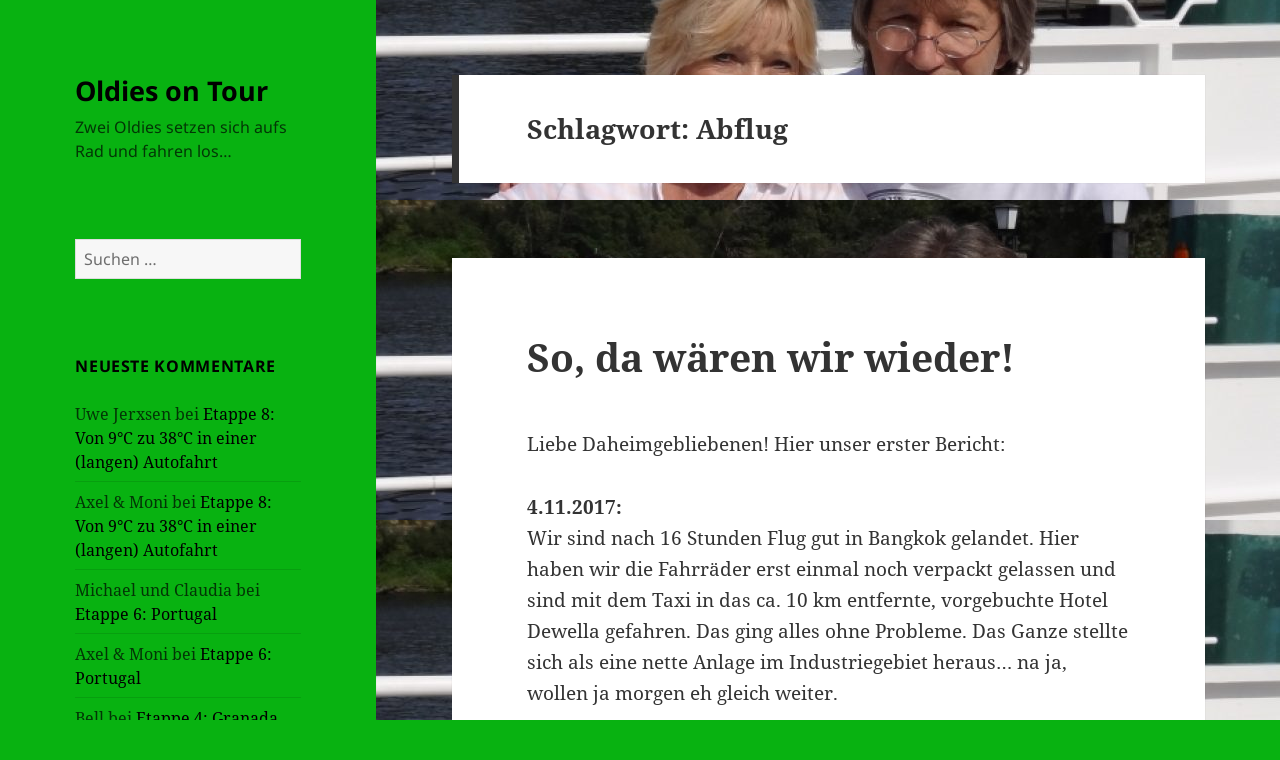

--- FILE ---
content_type: text/html; charset=UTF-8
request_url: http://oldiesontour-blog.de/tag/abflug/
body_size: 9870
content:
<!DOCTYPE html>
<html lang="de" class="no-js">
<head>
	<meta charset="UTF-8">
	<meta name="viewport" content="width=device-width">
	<link rel="profile" href="https://gmpg.org/xfn/11">
	<link rel="pingback" href="http://oldiesontour-blog.de/xmlrpc.php">
	<script>(function(html){html.className = html.className.replace(/\bno-js\b/,'js')})(document.documentElement);</script>
<title>Abflug &#8211; Oldies on Tour</title>
<meta name='robots' content='max-image-preview:large' />
<link rel="alternate" type="application/rss+xml" title="Oldies on Tour &raquo; Feed" href="http://oldiesontour-blog.de/feed/" />
<link rel="alternate" type="application/rss+xml" title="Oldies on Tour &raquo; Kommentar-Feed" href="http://oldiesontour-blog.de/comments/feed/" />
<link rel="alternate" type="application/rss+xml" title="Oldies on Tour &raquo; Schlagwort-Feed zu Abflug" href="http://oldiesontour-blog.de/tag/abflug/feed/" />
<script>
window._wpemojiSettings = {"baseUrl":"https:\/\/s.w.org\/images\/core\/emoji\/15.0.3\/72x72\/","ext":".png","svgUrl":"https:\/\/s.w.org\/images\/core\/emoji\/15.0.3\/svg\/","svgExt":".svg","source":{"concatemoji":"http:\/\/oldiesontour-blog.de\/wp-includes\/js\/wp-emoji-release.min.js?ver=6.5.7"}};
/*! This file is auto-generated */
!function(i,n){var o,s,e;function c(e){try{var t={supportTests:e,timestamp:(new Date).valueOf()};sessionStorage.setItem(o,JSON.stringify(t))}catch(e){}}function p(e,t,n){e.clearRect(0,0,e.canvas.width,e.canvas.height),e.fillText(t,0,0);var t=new Uint32Array(e.getImageData(0,0,e.canvas.width,e.canvas.height).data),r=(e.clearRect(0,0,e.canvas.width,e.canvas.height),e.fillText(n,0,0),new Uint32Array(e.getImageData(0,0,e.canvas.width,e.canvas.height).data));return t.every(function(e,t){return e===r[t]})}function u(e,t,n){switch(t){case"flag":return n(e,"\ud83c\udff3\ufe0f\u200d\u26a7\ufe0f","\ud83c\udff3\ufe0f\u200b\u26a7\ufe0f")?!1:!n(e,"\ud83c\uddfa\ud83c\uddf3","\ud83c\uddfa\u200b\ud83c\uddf3")&&!n(e,"\ud83c\udff4\udb40\udc67\udb40\udc62\udb40\udc65\udb40\udc6e\udb40\udc67\udb40\udc7f","\ud83c\udff4\u200b\udb40\udc67\u200b\udb40\udc62\u200b\udb40\udc65\u200b\udb40\udc6e\u200b\udb40\udc67\u200b\udb40\udc7f");case"emoji":return!n(e,"\ud83d\udc26\u200d\u2b1b","\ud83d\udc26\u200b\u2b1b")}return!1}function f(e,t,n){var r="undefined"!=typeof WorkerGlobalScope&&self instanceof WorkerGlobalScope?new OffscreenCanvas(300,150):i.createElement("canvas"),a=r.getContext("2d",{willReadFrequently:!0}),o=(a.textBaseline="top",a.font="600 32px Arial",{});return e.forEach(function(e){o[e]=t(a,e,n)}),o}function t(e){var t=i.createElement("script");t.src=e,t.defer=!0,i.head.appendChild(t)}"undefined"!=typeof Promise&&(o="wpEmojiSettingsSupports",s=["flag","emoji"],n.supports={everything:!0,everythingExceptFlag:!0},e=new Promise(function(e){i.addEventListener("DOMContentLoaded",e,{once:!0})}),new Promise(function(t){var n=function(){try{var e=JSON.parse(sessionStorage.getItem(o));if("object"==typeof e&&"number"==typeof e.timestamp&&(new Date).valueOf()<e.timestamp+604800&&"object"==typeof e.supportTests)return e.supportTests}catch(e){}return null}();if(!n){if("undefined"!=typeof Worker&&"undefined"!=typeof OffscreenCanvas&&"undefined"!=typeof URL&&URL.createObjectURL&&"undefined"!=typeof Blob)try{var e="postMessage("+f.toString()+"("+[JSON.stringify(s),u.toString(),p.toString()].join(",")+"));",r=new Blob([e],{type:"text/javascript"}),a=new Worker(URL.createObjectURL(r),{name:"wpTestEmojiSupports"});return void(a.onmessage=function(e){c(n=e.data),a.terminate(),t(n)})}catch(e){}c(n=f(s,u,p))}t(n)}).then(function(e){for(var t in e)n.supports[t]=e[t],n.supports.everything=n.supports.everything&&n.supports[t],"flag"!==t&&(n.supports.everythingExceptFlag=n.supports.everythingExceptFlag&&n.supports[t]);n.supports.everythingExceptFlag=n.supports.everythingExceptFlag&&!n.supports.flag,n.DOMReady=!1,n.readyCallback=function(){n.DOMReady=!0}}).then(function(){return e}).then(function(){var e;n.supports.everything||(n.readyCallback(),(e=n.source||{}).concatemoji?t(e.concatemoji):e.wpemoji&&e.twemoji&&(t(e.twemoji),t(e.wpemoji)))}))}((window,document),window._wpemojiSettings);
</script>
<style id='wp-emoji-styles-inline-css'>

	img.wp-smiley, img.emoji {
		display: inline !important;
		border: none !important;
		box-shadow: none !important;
		height: 1em !important;
		width: 1em !important;
		margin: 0 0.07em !important;
		vertical-align: -0.1em !important;
		background: none !important;
		padding: 0 !important;
	}
</style>
<link rel='stylesheet' id='wp-block-library-css' href='http://oldiesontour-blog.de/wp-includes/css/dist/block-library/style.min.css?ver=6.5.7' media='all' />
<style id='wp-block-library-theme-inline-css'>
.wp-block-audio figcaption{color:#555;font-size:13px;text-align:center}.is-dark-theme .wp-block-audio figcaption{color:#ffffffa6}.wp-block-audio{margin:0 0 1em}.wp-block-code{border:1px solid #ccc;border-radius:4px;font-family:Menlo,Consolas,monaco,monospace;padding:.8em 1em}.wp-block-embed figcaption{color:#555;font-size:13px;text-align:center}.is-dark-theme .wp-block-embed figcaption{color:#ffffffa6}.wp-block-embed{margin:0 0 1em}.blocks-gallery-caption{color:#555;font-size:13px;text-align:center}.is-dark-theme .blocks-gallery-caption{color:#ffffffa6}.wp-block-image figcaption{color:#555;font-size:13px;text-align:center}.is-dark-theme .wp-block-image figcaption{color:#ffffffa6}.wp-block-image{margin:0 0 1em}.wp-block-pullquote{border-bottom:4px solid;border-top:4px solid;color:currentColor;margin-bottom:1.75em}.wp-block-pullquote cite,.wp-block-pullquote footer,.wp-block-pullquote__citation{color:currentColor;font-size:.8125em;font-style:normal;text-transform:uppercase}.wp-block-quote{border-left:.25em solid;margin:0 0 1.75em;padding-left:1em}.wp-block-quote cite,.wp-block-quote footer{color:currentColor;font-size:.8125em;font-style:normal;position:relative}.wp-block-quote.has-text-align-right{border-left:none;border-right:.25em solid;padding-left:0;padding-right:1em}.wp-block-quote.has-text-align-center{border:none;padding-left:0}.wp-block-quote.is-large,.wp-block-quote.is-style-large,.wp-block-quote.is-style-plain{border:none}.wp-block-search .wp-block-search__label{font-weight:700}.wp-block-search__button{border:1px solid #ccc;padding:.375em .625em}:where(.wp-block-group.has-background){padding:1.25em 2.375em}.wp-block-separator.has-css-opacity{opacity:.4}.wp-block-separator{border:none;border-bottom:2px solid;margin-left:auto;margin-right:auto}.wp-block-separator.has-alpha-channel-opacity{opacity:1}.wp-block-separator:not(.is-style-wide):not(.is-style-dots){width:100px}.wp-block-separator.has-background:not(.is-style-dots){border-bottom:none;height:1px}.wp-block-separator.has-background:not(.is-style-wide):not(.is-style-dots){height:2px}.wp-block-table{margin:0 0 1em}.wp-block-table td,.wp-block-table th{word-break:normal}.wp-block-table figcaption{color:#555;font-size:13px;text-align:center}.is-dark-theme .wp-block-table figcaption{color:#ffffffa6}.wp-block-video figcaption{color:#555;font-size:13px;text-align:center}.is-dark-theme .wp-block-video figcaption{color:#ffffffa6}.wp-block-video{margin:0 0 1em}.wp-block-template-part.has-background{margin-bottom:0;margin-top:0;padding:1.25em 2.375em}
</style>
<style id='classic-theme-styles-inline-css'>
/*! This file is auto-generated */
.wp-block-button__link{color:#fff;background-color:#32373c;border-radius:9999px;box-shadow:none;text-decoration:none;padding:calc(.667em + 2px) calc(1.333em + 2px);font-size:1.125em}.wp-block-file__button{background:#32373c;color:#fff;text-decoration:none}
</style>
<style id='global-styles-inline-css'>
body{--wp--preset--color--black: #000000;--wp--preset--color--cyan-bluish-gray: #abb8c3;--wp--preset--color--white: #fff;--wp--preset--color--pale-pink: #f78da7;--wp--preset--color--vivid-red: #cf2e2e;--wp--preset--color--luminous-vivid-orange: #ff6900;--wp--preset--color--luminous-vivid-amber: #fcb900;--wp--preset--color--light-green-cyan: #7bdcb5;--wp--preset--color--vivid-green-cyan: #00d084;--wp--preset--color--pale-cyan-blue: #8ed1fc;--wp--preset--color--vivid-cyan-blue: #0693e3;--wp--preset--color--vivid-purple: #9b51e0;--wp--preset--color--dark-gray: #111;--wp--preset--color--light-gray: #f1f1f1;--wp--preset--color--yellow: #f4ca16;--wp--preset--color--dark-brown: #352712;--wp--preset--color--medium-pink: #e53b51;--wp--preset--color--light-pink: #ffe5d1;--wp--preset--color--dark-purple: #2e2256;--wp--preset--color--purple: #674970;--wp--preset--color--blue-gray: #22313f;--wp--preset--color--bright-blue: #55c3dc;--wp--preset--color--light-blue: #e9f2f9;--wp--preset--gradient--vivid-cyan-blue-to-vivid-purple: linear-gradient(135deg,rgba(6,147,227,1) 0%,rgb(155,81,224) 100%);--wp--preset--gradient--light-green-cyan-to-vivid-green-cyan: linear-gradient(135deg,rgb(122,220,180) 0%,rgb(0,208,130) 100%);--wp--preset--gradient--luminous-vivid-amber-to-luminous-vivid-orange: linear-gradient(135deg,rgba(252,185,0,1) 0%,rgba(255,105,0,1) 100%);--wp--preset--gradient--luminous-vivid-orange-to-vivid-red: linear-gradient(135deg,rgba(255,105,0,1) 0%,rgb(207,46,46) 100%);--wp--preset--gradient--very-light-gray-to-cyan-bluish-gray: linear-gradient(135deg,rgb(238,238,238) 0%,rgb(169,184,195) 100%);--wp--preset--gradient--cool-to-warm-spectrum: linear-gradient(135deg,rgb(74,234,220) 0%,rgb(151,120,209) 20%,rgb(207,42,186) 40%,rgb(238,44,130) 60%,rgb(251,105,98) 80%,rgb(254,248,76) 100%);--wp--preset--gradient--blush-light-purple: linear-gradient(135deg,rgb(255,206,236) 0%,rgb(152,150,240) 100%);--wp--preset--gradient--blush-bordeaux: linear-gradient(135deg,rgb(254,205,165) 0%,rgb(254,45,45) 50%,rgb(107,0,62) 100%);--wp--preset--gradient--luminous-dusk: linear-gradient(135deg,rgb(255,203,112) 0%,rgb(199,81,192) 50%,rgb(65,88,208) 100%);--wp--preset--gradient--pale-ocean: linear-gradient(135deg,rgb(255,245,203) 0%,rgb(182,227,212) 50%,rgb(51,167,181) 100%);--wp--preset--gradient--electric-grass: linear-gradient(135deg,rgb(202,248,128) 0%,rgb(113,206,126) 100%);--wp--preset--gradient--midnight: linear-gradient(135deg,rgb(2,3,129) 0%,rgb(40,116,252) 100%);--wp--preset--gradient--dark-gray-gradient-gradient: linear-gradient(90deg, rgba(17,17,17,1) 0%, rgba(42,42,42,1) 100%);--wp--preset--gradient--light-gray-gradient: linear-gradient(90deg, rgba(241,241,241,1) 0%, rgba(215,215,215,1) 100%);--wp--preset--gradient--white-gradient: linear-gradient(90deg, rgba(255,255,255,1) 0%, rgba(230,230,230,1) 100%);--wp--preset--gradient--yellow-gradient: linear-gradient(90deg, rgba(244,202,22,1) 0%, rgba(205,168,10,1) 100%);--wp--preset--gradient--dark-brown-gradient: linear-gradient(90deg, rgba(53,39,18,1) 0%, rgba(91,67,31,1) 100%);--wp--preset--gradient--medium-pink-gradient: linear-gradient(90deg, rgba(229,59,81,1) 0%, rgba(209,28,51,1) 100%);--wp--preset--gradient--light-pink-gradient: linear-gradient(90deg, rgba(255,229,209,1) 0%, rgba(255,200,158,1) 100%);--wp--preset--gradient--dark-purple-gradient: linear-gradient(90deg, rgba(46,34,86,1) 0%, rgba(66,48,123,1) 100%);--wp--preset--gradient--purple-gradient: linear-gradient(90deg, rgba(103,73,112,1) 0%, rgba(131,93,143,1) 100%);--wp--preset--gradient--blue-gray-gradient: linear-gradient(90deg, rgba(34,49,63,1) 0%, rgba(52,75,96,1) 100%);--wp--preset--gradient--bright-blue-gradient: linear-gradient(90deg, rgba(85,195,220,1) 0%, rgba(43,180,211,1) 100%);--wp--preset--gradient--light-blue-gradient: linear-gradient(90deg, rgba(233,242,249,1) 0%, rgba(193,218,238,1) 100%);--wp--preset--font-size--small: 13px;--wp--preset--font-size--medium: 20px;--wp--preset--font-size--large: 36px;--wp--preset--font-size--x-large: 42px;--wp--preset--spacing--20: 0.44rem;--wp--preset--spacing--30: 0.67rem;--wp--preset--spacing--40: 1rem;--wp--preset--spacing--50: 1.5rem;--wp--preset--spacing--60: 2.25rem;--wp--preset--spacing--70: 3.38rem;--wp--preset--spacing--80: 5.06rem;--wp--preset--shadow--natural: 6px 6px 9px rgba(0, 0, 0, 0.2);--wp--preset--shadow--deep: 12px 12px 50px rgba(0, 0, 0, 0.4);--wp--preset--shadow--sharp: 6px 6px 0px rgba(0, 0, 0, 0.2);--wp--preset--shadow--outlined: 6px 6px 0px -3px rgba(255, 255, 255, 1), 6px 6px rgba(0, 0, 0, 1);--wp--preset--shadow--crisp: 6px 6px 0px rgba(0, 0, 0, 1);}:where(.is-layout-flex){gap: 0.5em;}:where(.is-layout-grid){gap: 0.5em;}body .is-layout-flex{display: flex;}body .is-layout-flex{flex-wrap: wrap;align-items: center;}body .is-layout-flex > *{margin: 0;}body .is-layout-grid{display: grid;}body .is-layout-grid > *{margin: 0;}:where(.wp-block-columns.is-layout-flex){gap: 2em;}:where(.wp-block-columns.is-layout-grid){gap: 2em;}:where(.wp-block-post-template.is-layout-flex){gap: 1.25em;}:where(.wp-block-post-template.is-layout-grid){gap: 1.25em;}.has-black-color{color: var(--wp--preset--color--black) !important;}.has-cyan-bluish-gray-color{color: var(--wp--preset--color--cyan-bluish-gray) !important;}.has-white-color{color: var(--wp--preset--color--white) !important;}.has-pale-pink-color{color: var(--wp--preset--color--pale-pink) !important;}.has-vivid-red-color{color: var(--wp--preset--color--vivid-red) !important;}.has-luminous-vivid-orange-color{color: var(--wp--preset--color--luminous-vivid-orange) !important;}.has-luminous-vivid-amber-color{color: var(--wp--preset--color--luminous-vivid-amber) !important;}.has-light-green-cyan-color{color: var(--wp--preset--color--light-green-cyan) !important;}.has-vivid-green-cyan-color{color: var(--wp--preset--color--vivid-green-cyan) !important;}.has-pale-cyan-blue-color{color: var(--wp--preset--color--pale-cyan-blue) !important;}.has-vivid-cyan-blue-color{color: var(--wp--preset--color--vivid-cyan-blue) !important;}.has-vivid-purple-color{color: var(--wp--preset--color--vivid-purple) !important;}.has-black-background-color{background-color: var(--wp--preset--color--black) !important;}.has-cyan-bluish-gray-background-color{background-color: var(--wp--preset--color--cyan-bluish-gray) !important;}.has-white-background-color{background-color: var(--wp--preset--color--white) !important;}.has-pale-pink-background-color{background-color: var(--wp--preset--color--pale-pink) !important;}.has-vivid-red-background-color{background-color: var(--wp--preset--color--vivid-red) !important;}.has-luminous-vivid-orange-background-color{background-color: var(--wp--preset--color--luminous-vivid-orange) !important;}.has-luminous-vivid-amber-background-color{background-color: var(--wp--preset--color--luminous-vivid-amber) !important;}.has-light-green-cyan-background-color{background-color: var(--wp--preset--color--light-green-cyan) !important;}.has-vivid-green-cyan-background-color{background-color: var(--wp--preset--color--vivid-green-cyan) !important;}.has-pale-cyan-blue-background-color{background-color: var(--wp--preset--color--pale-cyan-blue) !important;}.has-vivid-cyan-blue-background-color{background-color: var(--wp--preset--color--vivid-cyan-blue) !important;}.has-vivid-purple-background-color{background-color: var(--wp--preset--color--vivid-purple) !important;}.has-black-border-color{border-color: var(--wp--preset--color--black) !important;}.has-cyan-bluish-gray-border-color{border-color: var(--wp--preset--color--cyan-bluish-gray) !important;}.has-white-border-color{border-color: var(--wp--preset--color--white) !important;}.has-pale-pink-border-color{border-color: var(--wp--preset--color--pale-pink) !important;}.has-vivid-red-border-color{border-color: var(--wp--preset--color--vivid-red) !important;}.has-luminous-vivid-orange-border-color{border-color: var(--wp--preset--color--luminous-vivid-orange) !important;}.has-luminous-vivid-amber-border-color{border-color: var(--wp--preset--color--luminous-vivid-amber) !important;}.has-light-green-cyan-border-color{border-color: var(--wp--preset--color--light-green-cyan) !important;}.has-vivid-green-cyan-border-color{border-color: var(--wp--preset--color--vivid-green-cyan) !important;}.has-pale-cyan-blue-border-color{border-color: var(--wp--preset--color--pale-cyan-blue) !important;}.has-vivid-cyan-blue-border-color{border-color: var(--wp--preset--color--vivid-cyan-blue) !important;}.has-vivid-purple-border-color{border-color: var(--wp--preset--color--vivid-purple) !important;}.has-vivid-cyan-blue-to-vivid-purple-gradient-background{background: var(--wp--preset--gradient--vivid-cyan-blue-to-vivid-purple) !important;}.has-light-green-cyan-to-vivid-green-cyan-gradient-background{background: var(--wp--preset--gradient--light-green-cyan-to-vivid-green-cyan) !important;}.has-luminous-vivid-amber-to-luminous-vivid-orange-gradient-background{background: var(--wp--preset--gradient--luminous-vivid-amber-to-luminous-vivid-orange) !important;}.has-luminous-vivid-orange-to-vivid-red-gradient-background{background: var(--wp--preset--gradient--luminous-vivid-orange-to-vivid-red) !important;}.has-very-light-gray-to-cyan-bluish-gray-gradient-background{background: var(--wp--preset--gradient--very-light-gray-to-cyan-bluish-gray) !important;}.has-cool-to-warm-spectrum-gradient-background{background: var(--wp--preset--gradient--cool-to-warm-spectrum) !important;}.has-blush-light-purple-gradient-background{background: var(--wp--preset--gradient--blush-light-purple) !important;}.has-blush-bordeaux-gradient-background{background: var(--wp--preset--gradient--blush-bordeaux) !important;}.has-luminous-dusk-gradient-background{background: var(--wp--preset--gradient--luminous-dusk) !important;}.has-pale-ocean-gradient-background{background: var(--wp--preset--gradient--pale-ocean) !important;}.has-electric-grass-gradient-background{background: var(--wp--preset--gradient--electric-grass) !important;}.has-midnight-gradient-background{background: var(--wp--preset--gradient--midnight) !important;}.has-small-font-size{font-size: var(--wp--preset--font-size--small) !important;}.has-medium-font-size{font-size: var(--wp--preset--font-size--medium) !important;}.has-large-font-size{font-size: var(--wp--preset--font-size--large) !important;}.has-x-large-font-size{font-size: var(--wp--preset--font-size--x-large) !important;}
.wp-block-navigation a:where(:not(.wp-element-button)){color: inherit;}
:where(.wp-block-post-template.is-layout-flex){gap: 1.25em;}:where(.wp-block-post-template.is-layout-grid){gap: 1.25em;}
:where(.wp-block-columns.is-layout-flex){gap: 2em;}:where(.wp-block-columns.is-layout-grid){gap: 2em;}
.wp-block-pullquote{font-size: 1.5em;line-height: 1.6;}
</style>
<link rel='stylesheet' id='twentyfifteen-fonts-css' href='http://oldiesontour-blog.de/wp-content/themes/twentyfifteen/assets/fonts/noto-sans-plus-noto-serif-plus-inconsolata.css?ver=20230328' media='all' />
<link rel='stylesheet' id='genericons-css' href='http://oldiesontour-blog.de/wp-content/themes/twentyfifteen/genericons/genericons.css?ver=20201026' media='all' />
<link rel='stylesheet' id='twentyfifteen-style-css' href='http://oldiesontour-blog.de/wp-content/themes/twentyfifteen/style.css?ver=20230808' media='all' />
<style id='twentyfifteen-style-inline-css'>

		/* Custom Header Background Color */
		body:before,
		.site-header {
			background-color: #08b211;
		}

		@media screen and (min-width: 59.6875em) {
			.site-header,
			.secondary {
				background-color: transparent;
			}

			.widget button,
			.widget input[type="button"],
			.widget input[type="reset"],
			.widget input[type="submit"],
			.widget_calendar tbody a,
			.widget_calendar tbody a:hover,
			.widget_calendar tbody a:focus {
				color: #08b211;
			}
		}
	

		/* Custom Sidebar Text Color */
		.site-title a,
		.site-description,
		.secondary-toggle:before {
			color: #000000;
		}

		.site-title a:hover,
		.site-title a:focus {
			color: rgba( 0, 0, 0, 0.7);
		}

		.secondary-toggle {
			border-color: rgba( 0, 0, 0, 0.1);
		}

		.secondary-toggle:hover,
		.secondary-toggle:focus {
			border-color: rgba( 0, 0, 0, 0.3);
		}

		.site-title a {
			outline-color: rgba( 0, 0, 0, 0.3);
		}

		@media screen and (min-width: 59.6875em) {
			.secondary a,
			.dropdown-toggle:after,
			.widget-title,
			.widget blockquote cite,
			.widget blockquote small {
				color: #000000;
			}

			.widget button,
			.widget input[type="button"],
			.widget input[type="reset"],
			.widget input[type="submit"],
			.widget_calendar tbody a {
				background-color: #000000;
			}

			.textwidget a {
				border-color: #000000;
			}

			.secondary a:hover,
			.secondary a:focus,
			.main-navigation .menu-item-description,
			.widget,
			.widget blockquote,
			.widget .wp-caption-text,
			.widget .gallery-caption {
				color: rgba( 0, 0, 0, 0.7);
			}

			.widget button:hover,
			.widget button:focus,
			.widget input[type="button"]:hover,
			.widget input[type="button"]:focus,
			.widget input[type="reset"]:hover,
			.widget input[type="reset"]:focus,
			.widget input[type="submit"]:hover,
			.widget input[type="submit"]:focus,
			.widget_calendar tbody a:hover,
			.widget_calendar tbody a:focus {
				background-color: rgba( 0, 0, 0, 0.7);
			}

			.widget blockquote {
				border-color: rgba( 0, 0, 0, 0.7);
			}

			.main-navigation ul,
			.main-navigation li,
			.secondary-toggle,
			.widget input,
			.widget textarea,
			.widget table,
			.widget th,
			.widget td,
			.widget pre,
			.widget li,
			.widget_categories .children,
			.widget_nav_menu .sub-menu,
			.widget_pages .children,
			.widget abbr[title] {
				border-color: rgba( 0, 0, 0, 0.1);
			}

			.dropdown-toggle:hover,
			.dropdown-toggle:focus,
			.widget hr {
				background-color: rgba( 0, 0, 0, 0.1);
			}

			.widget input:focus,
			.widget textarea:focus {
				border-color: rgba( 0, 0, 0, 0.3);
			}

			.sidebar a:focus,
			.dropdown-toggle:focus {
				outline-color: rgba( 0, 0, 0, 0.3);
			}
		}
	
</style>
<link rel='stylesheet' id='twentyfifteen-block-style-css' href='http://oldiesontour-blog.de/wp-content/themes/twentyfifteen/css/blocks.css?ver=20230623' media='all' />
<script src="http://oldiesontour-blog.de/wp-includes/js/jquery/jquery.min.js?ver=3.7.1" id="jquery-core-js"></script>
<script src="http://oldiesontour-blog.de/wp-includes/js/jquery/jquery-migrate.min.js?ver=3.4.1" id="jquery-migrate-js"></script>
<link rel="https://api.w.org/" href="http://oldiesontour-blog.de/wp-json/" /><link rel="alternate" type="application/json" href="http://oldiesontour-blog.de/wp-json/wp/v2/tags/7" /><link rel="EditURI" type="application/rsd+xml" title="RSD" href="http://oldiesontour-blog.de/xmlrpc.php?rsd" />
<meta name="generator" content="WordPress 6.5.7" />
<style>[class*=" icon-oc-"],[class^=icon-oc-]{speak:none;font-style:normal;font-weight:400;font-variant:normal;text-transform:none;line-height:1;-webkit-font-smoothing:antialiased;-moz-osx-font-smoothing:grayscale}.icon-oc-one-com-white-32px-fill:before{content:"901"}.icon-oc-one-com:before{content:"900"}#one-com-icon,.toplevel_page_onecom-wp .wp-menu-image{speak:none;display:flex;align-items:center;justify-content:center;text-transform:none;line-height:1;-webkit-font-smoothing:antialiased;-moz-osx-font-smoothing:grayscale}.onecom-wp-admin-bar-item>a,.toplevel_page_onecom-wp>.wp-menu-name{font-size:16px;font-weight:400;line-height:1}.toplevel_page_onecom-wp>.wp-menu-name img{width:69px;height:9px;}.wp-submenu-wrap.wp-submenu>.wp-submenu-head>img{width:88px;height:auto}.onecom-wp-admin-bar-item>a img{height:7px!important}.onecom-wp-admin-bar-item>a img,.toplevel_page_onecom-wp>.wp-menu-name img{opacity:.8}.onecom-wp-admin-bar-item.hover>a img,.toplevel_page_onecom-wp.wp-has-current-submenu>.wp-menu-name img,li.opensub>a.toplevel_page_onecom-wp>.wp-menu-name img{opacity:1}#one-com-icon:before,.onecom-wp-admin-bar-item>a:before,.toplevel_page_onecom-wp>.wp-menu-image:before{content:'';position:static!important;background-color:rgba(240,245,250,.4);border-radius:102px;width:18px;height:18px;padding:0!important}.onecom-wp-admin-bar-item>a:before{width:14px;height:14px}.onecom-wp-admin-bar-item.hover>a:before,.toplevel_page_onecom-wp.opensub>a>.wp-menu-image:before,.toplevel_page_onecom-wp.wp-has-current-submenu>.wp-menu-image:before{background-color:#76b82a}.onecom-wp-admin-bar-item>a{display:inline-flex!important;align-items:center;justify-content:center}#one-com-logo-wrapper{font-size:4em}#one-com-icon{vertical-align:middle}.imagify-welcome{display:none !important;}</style><style>.recentcomments a{display:inline !important;padding:0 !important;margin:0 !important;}</style><style id="custom-background-css">
body.custom-background { background-color: #08b211; background-image: url("http://oldiesontour-blog.de/wp-content/uploads/2012/12/cropped-oldiesontour-cover.jpg"); background-position: right center; background-size: auto; background-repeat: repeat; background-attachment: fixed; }
</style>
	</head>

<body class="archive tag tag-abflug tag-7 custom-background wp-embed-responsive">
<div id="page" class="hfeed site">
	<a class="skip-link screen-reader-text" href="#content">
		Zum Inhalt springen	</a>

	<div id="sidebar" class="sidebar">
		<header id="masthead" class="site-header">
			<div class="site-branding">
										<p class="site-title"><a href="http://oldiesontour-blog.de/" rel="home">Oldies on Tour</a></p>
												<p class="site-description">Zwei Oldies setzen sich aufs Rad und fahren los&#8230;</p>
										<button class="secondary-toggle">Menü und Widgets</button>
			</div><!-- .site-branding -->
		</header><!-- .site-header -->

			<div id="secondary" class="secondary">

		
		
					<div id="widget-area" class="widget-area" role="complementary">
				<aside id="search-2" class="widget widget_search"><form role="search" method="get" class="search-form" action="http://oldiesontour-blog.de/">
				<label>
					<span class="screen-reader-text">Suche nach:</span>
					<input type="search" class="search-field" placeholder="Suchen …" value="" name="s" />
				</label>
				<input type="submit" class="search-submit screen-reader-text" value="Suchen" />
			</form></aside><aside id="recent-comments-2" class="widget widget_recent_comments"><h2 class="widget-title">Neueste Kommentare</h2><nav aria-label="Neueste Kommentare"><ul id="recentcomments"><li class="recentcomments"><span class="comment-author-link">Uwe Jerxsen</span> bei <a href="http://oldiesontour-blog.de/etappe-8-von-9c-zu-38c-in-einer-langen-autofahrt-712/#comment-10150">Etappe 8: Von 9°C zu 38°C in einer (langen) Autofahrt</a></li><li class="recentcomments"><span class="comment-author-link">Axel &amp; Moni</span> bei <a href="http://oldiesontour-blog.de/etappe-8-von-9c-zu-38c-in-einer-langen-autofahrt-712/#comment-10136">Etappe 8: Von 9°C zu 38°C in einer (langen) Autofahrt</a></li><li class="recentcomments"><span class="comment-author-link">Michael und Claudia</span> bei <a href="http://oldiesontour-blog.de/etappe-6-portugal-675/#comment-10128">Etappe 6: Portugal</a></li><li class="recentcomments"><span class="comment-author-link">Axel &amp; Moni</span> bei <a href="http://oldiesontour-blog.de/etappe-6-portugal-675/#comment-10127">Etappe 6: Portugal</a></li><li class="recentcomments"><span class="comment-author-link">Bell</span> bei <a href="http://oldiesontour-blog.de/etappe-4-granada-und-die-alhambra-651/#comment-10115">Etappe 4: Granada und die Alhambra</a></li></ul></nav></aside><aside id="text-4" class="widget widget_text"><h2 class="widget-title">Fotoalbum</h2>			<div class="textwidget"><p>Hier unsere aktuellen Fotoalben:</p>
<p><a href="https://photos.app.goo.gl/oI5DTvfhYvDl4voF3" target="_blank" rel="noopener">Teil 1: Die Ankunft</a><br />
<a href="https://photos.app.goo.gl/jmRgC4OMZt4HgqFr1" target="_blank" rel="noopener">Teil 2: Unsere erste Etappe</a><br />
<a href="https://photos.app.goo.gl/o8ZEwHOOsBwF13Wh2" target="_blank" rel="noopener">Teil 3: Auf nach Kambodscha</a><br />
<a href="https://photos.app.goo.gl/rwW3SdgTy8DjeYF52" target="_blank" rel="noopener">Teil 4: Zurück nach Thailand</a><br />
<a href="https://photos.app.goo.gl/xQkzJIIxJqg0q3DE3" target="_blank" rel="noopener">Teil 5: Hat sich was mit Sonne&#8230;</a><br />
<a href="https://photos.app.goo.gl/tuHG7Crnm7WRMptx1" target="_blank" rel="noopener">Teil 6: Von Ban Krut nach Chumphon</a><br />
<a href="https://photos.app.goo.gl/ABO5JQyxl7REfUB72" rel="noopener" target="_blank">Teil 7: Nach Surat Thani</a><br />
<a href="https://photos.app.goo.gl/bRrc3TZsi1N6H99D3" target="_blank" rel="noopener">Teil 8: Auf dem Weg nach Süd-Thailand</a></p>
</div>
		</aside>
		<aside id="recent-posts-2" class="widget widget_recent_entries">
		<h2 class="widget-title">Neueste Beiträge</h2><nav aria-label="Neueste Beiträge">
		<ul>
											<li>
					<a href="http://oldiesontour-blog.de/etappe-8-von-9c-zu-38c-in-einer-langen-autofahrt-712/">Etappe 8: Von 9°C zu 38°C in einer (langen) Autofahrt</a>
									</li>
											<li>
					<a href="http://oldiesontour-blog.de/etappe-7-von-portugal-nach-santiago-de-compostela-691/">Etappe 7: Von Portugal nach Santiago de Compostela</a>
									</li>
											<li>
					<a href="http://oldiesontour-blog.de/etappe-6-portugal-675/">Etappe 6: Portugal</a>
									</li>
											<li>
					<a href="http://oldiesontour-blog.de/etappe-5-tarifa-666/">Etappe 5: Tarifa</a>
									</li>
											<li>
					<a href="http://oldiesontour-blog.de/etappe-4-granada-und-die-alhambra-651/">Etappe 4: Granada und die Alhambra</a>
									</li>
					</ul>

		</nav></aside><aside id="text-2" class="widget widget_text"><h2 class="widget-title">Links</h2>			<div class="textwidget"><a href="http://literaturen.net" target="_blank" rel="noopener">Literaturen.net</a></div>
		</aside>			</div><!-- .widget-area -->
		
	</div><!-- .secondary -->

	</div><!-- .sidebar -->

	<div id="content" class="site-content">

	<section id="primary" class="content-area">
		<main id="main" class="site-main">

		
			<header class="page-header">
				<h1 class="page-title">Schlagwort: <span>Abflug</span></h1>			</header><!-- .page-header -->

			
<article id="post-354" class="post-354 post type-post status-publish format-standard hentry category-allgemein tag-abflug tag-ankunft tag-bangkok tag-flug tag-phanom-sarakham tag-reise tag-unterkunft">
	
	<header class="entry-header">
		<h2 class="entry-title"><a href="http://oldiesontour-blog.de/so-da-waeren-wir-wieder-354/" rel="bookmark">So, da wären wir wieder!</a></h2>	</header><!-- .entry-header -->

	<div class="entry-content">
		<p>Liebe Daheimgebliebenen! Hier unser erster Bericht:</p>
<p><strong>4.11.2017:</strong><br />
Wir sind nach 16 Stunden Flug gut in Bangkok gelandet. Hier haben wir die Fahrräder erst einmal noch verpackt gelassen und sind mit dem Taxi in das ca. 10 km entfernte, vorgebuchte Hotel Dewella gefahren. Das ging alles ohne Probleme. Das Ganze stellte sich als eine nette Anlage im Industriegebiet heraus&#8230; na ja, wollen ja morgen eh gleich weiter.</p>
<p><strong>5.11.2017, 7.30 Uhr</strong><br />
Das Frühstück war ok. Um 10.30 wurden wir dann misamt der Fahrräder ca. 80 km nach <a href="https://de.wikipedia.org/wiki/Amphoe_Phanom_Sarakham" target="_blank" rel="noopener">Phanom Sarakham</a> gefahren (<a href="https://goo.gl/maps/TDoVEVp6hX52" target="_blank" rel="noopener">klickt hier</a>, um Euch die Route anzusehen &#8211; wird regelmäßig aktualisiert). Der Taxifahrer war sehr nett und zeigte uns dort, wie man auf den Bildern sieht, eine sehr schöne Unterkunft. Hier werden wir uns erstmal zwei Tage akklimatisieren bevor es dann losgeht mit unserer ersten Etappe nach <a href="https://de.wikipedia.org/wiki/Amphoe_Kabin_Buri" target="_blank" rel="noopener">Kabin Buri</a>, Richtung Kambodscha. Das Wetter zur Zeit: ca.24°C, bewölkt und es gab eine halbe Stunde Regen.</p>
<p>Soweit erstmal von uns, wir melden uns wieder, sobald die Räder rollen!<br />
Bis bald,<br />
Eure Oldies</p>
<p>PS: Hier einige erste Impressionen unserer Reise. <a href="https://photos.app.goo.gl/oI5DTvfhYvDl4voF3" target="_blank" rel="noopener">Klickt hier, um das ganze Album zu sehen</a>, das wir ständig ergänzen werden. Ansonsten könnt Ihr mit einem Klick auf eines der hier angezeigten Fotos die einzelnen Bilder im Großformat sehen.</p>
<figure id="attachment_355" aria-describedby="caption-attachment-355" style="width: 300px" class="wp-caption alignnone"><a href="http://oldiesontour-blog.de/wp-content/uploads/2017/11/DSC02077.jpg" target="_blank" rel="noopener"><img fetchpriority="high" decoding="async" class="wp-image-355 size-medium" src="http://oldiesontour-blog.de/wp-content/uploads/2017/11/DSC02077-300x225.jpg" alt="" width="300" height="225" srcset="http://oldiesontour-blog.de/wp-content/uploads/2017/11/DSC02077-300x225.jpg 300w, http://oldiesontour-blog.de/wp-content/uploads/2017/11/DSC02077-768x576.jpg 768w, http://oldiesontour-blog.de/wp-content/uploads/2017/11/DSC02077-1024x768.jpg 1024w, http://oldiesontour-blog.de/wp-content/uploads/2017/11/DSC02077.jpg 1220w" sizes="(max-width: 300px) 100vw, 300px" /></a><figcaption id="caption-attachment-355" class="wp-caption-text">Abflug in Köln: Karin noch skeptisch&#8230;</figcaption></figure>
<figure id="attachment_356" aria-describedby="caption-attachment-356" style="width: 300px" class="wp-caption alignnone"><a href="http://oldiesontour-blog.de/wp-content/uploads/2017/11/DSC02080.jpg" target="_blank" rel="noopener"><img decoding="async" class="wp-image-356 size-medium" src="http://oldiesontour-blog.de/wp-content/uploads/2017/11/DSC02080-300x225.jpg" alt="" width="300" height="225" srcset="http://oldiesontour-blog.de/wp-content/uploads/2017/11/DSC02080-300x225.jpg 300w, http://oldiesontour-blog.de/wp-content/uploads/2017/11/DSC02080-768x576.jpg 768w, http://oldiesontour-blog.de/wp-content/uploads/2017/11/DSC02080-1024x768.jpg 1024w, http://oldiesontour-blog.de/wp-content/uploads/2017/11/DSC02080.jpg 1220w" sizes="(max-width: 300px) 100vw, 300px" /></a><figcaption id="caption-attachment-356" class="wp-caption-text">Karin hofft, dass wir auch in Phanom Sarakham eine schöne Unterkunft finden!</figcaption></figure>
<figure id="attachment_357" aria-describedby="caption-attachment-357" style="width: 300px" class="wp-caption alignnone"><a href="http://oldiesontour-blog.de/wp-content/uploads/2017/11/DSC02081.jpg" target="_blank" rel="noopener"><img decoding="async" class="wp-image-357 size-medium" src="http://oldiesontour-blog.de/wp-content/uploads/2017/11/DSC02081-300x225.jpg" alt="" width="300" height="225" srcset="http://oldiesontour-blog.de/wp-content/uploads/2017/11/DSC02081-300x225.jpg 300w, http://oldiesontour-blog.de/wp-content/uploads/2017/11/DSC02081-768x576.jpg 768w, http://oldiesontour-blog.de/wp-content/uploads/2017/11/DSC02081-1024x768.jpg 1024w, http://oldiesontour-blog.de/wp-content/uploads/2017/11/DSC02081.jpg 1220w" sizes="(max-width: 300px) 100vw, 300px" /></a><figcaption id="caption-attachment-357" class="wp-caption-text">Erste Unterkunft in Bangkok: Wir warten auf den Transport nach Phanom Sarakham, ca. 80 km östlich von Bangkok.</figcaption></figure>
<figure id="attachment_358" aria-describedby="caption-attachment-358" style="width: 300px" class="wp-caption alignnone"><a href="http://oldiesontour-blog.de/wp-content/uploads/2017/11/DSC02082.jpg" target="_blank" rel="noopener"><img loading="lazy" decoding="async" class="wp-image-358 size-medium" src="http://oldiesontour-blog.de/wp-content/uploads/2017/11/DSC02082-300x225.jpg" alt="" width="300" height="225" srcset="http://oldiesontour-blog.de/wp-content/uploads/2017/11/DSC02082-300x225.jpg 300w, http://oldiesontour-blog.de/wp-content/uploads/2017/11/DSC02082-768x576.jpg 768w, http://oldiesontour-blog.de/wp-content/uploads/2017/11/DSC02082-1024x768.jpg 1024w, http://oldiesontour-blog.de/wp-content/uploads/2017/11/DSC02082.jpg 1220w" sizes="(max-width: 300px) 100vw, 300px" /></a><figcaption id="caption-attachment-358" class="wp-caption-text">Die ersten Eindrücke von Phanom Sarakham.</figcaption></figure>
<figure id="attachment_359" aria-describedby="caption-attachment-359" style="width: 225px" class="wp-caption alignnone"><a href="http://oldiesontour-blog.de/wp-content/uploads/2017/11/DSC02084.jpg" target="_blank" rel="noopener"><img loading="lazy" decoding="async" class="wp-image-359 size-medium" src="http://oldiesontour-blog.de/wp-content/uploads/2017/11/DSC02084-225x300.jpg" alt="" width="225" height="300" srcset="http://oldiesontour-blog.de/wp-content/uploads/2017/11/DSC02084-225x300.jpg 225w, http://oldiesontour-blog.de/wp-content/uploads/2017/11/DSC02084.jpg 686w" sizes="(max-width: 225px) 100vw, 225px" /></a><figcaption id="caption-attachment-359" class="wp-caption-text">Karin hat Angst und fragt sich: Wird sie nach der Fahrt genauso aussehen?</figcaption></figure>
<figure id="attachment_360" aria-describedby="caption-attachment-360" style="width: 300px" class="wp-caption alignnone"><a href="http://oldiesontour-blog.de/wp-content/uploads/2017/11/DSC02085.jpg" target="_blank" rel="noopener"><img loading="lazy" decoding="async" class="wp-image-360 size-medium" src="http://oldiesontour-blog.de/wp-content/uploads/2017/11/DSC02085-300x225.jpg" alt="" width="300" height="225" srcset="http://oldiesontour-blog.de/wp-content/uploads/2017/11/DSC02085-300x225.jpg 300w, http://oldiesontour-blog.de/wp-content/uploads/2017/11/DSC02085-768x576.jpg 768w, http://oldiesontour-blog.de/wp-content/uploads/2017/11/DSC02085-1024x768.jpg 1024w, http://oldiesontour-blog.de/wp-content/uploads/2017/11/DSC02085.jpg 1220w" sizes="(max-width: 300px) 100vw, 300px" /></a><figcaption id="caption-attachment-360" class="wp-caption-text">Phanom Sarakham: Ein Blick in unsere neue Unterkunft. Rechts im Bild: Unsere Velozipede.</figcaption></figure>
	</div><!-- .entry-content -->

	
	<footer class="entry-footer">
		<span class="posted-on"><span class="screen-reader-text">Veröffentlicht am </span><a href="http://oldiesontour-blog.de/so-da-waeren-wir-wieder-354/" rel="bookmark"><time class="entry-date published" datetime="2017-11-05T16:27:38+02:00">5. November 2017</time><time class="updated" datetime="2017-11-05T16:35:52+02:00">5. November 2017</time></a></span><span class="tags-links"><span class="screen-reader-text">Schlagwörter </span><a href="http://oldiesontour-blog.de/tag/abflug/" rel="tag">Abflug</a>, <a href="http://oldiesontour-blog.de/tag/ankunft/" rel="tag">Ankunft</a>, <a href="http://oldiesontour-blog.de/tag/bangkok/" rel="tag">Bangkok</a>, <a href="http://oldiesontour-blog.de/tag/flug/" rel="tag">Flug</a>, <a href="http://oldiesontour-blog.de/tag/phanom-sarakham/" rel="tag">Phanom Sarakham</a>, <a href="http://oldiesontour-blog.de/tag/reise/" rel="tag">Reise</a>, <a href="http://oldiesontour-blog.de/tag/unterkunft/" rel="tag">Unterkunft</a></span><span class="comments-link"><a href="http://oldiesontour-blog.de/so-da-waeren-wir-wieder-354/#comments">1 Kommentar<span class="screen-reader-text"> zu So, da wären wir wieder!</span></a></span>			</footer><!-- .entry-footer -->

</article><!-- #post-354 -->

		</main><!-- .site-main -->
	</section><!-- .content-area -->


	</div><!-- .site-content -->

	<footer id="colophon" class="site-footer">
		<div class="site-info">
									<a href="https://de.wordpress.org/" class="imprint">
				Stolz präsentiert von WordPress			</a>
		</div><!-- .site-info -->
	</footer><!-- .site-footer -->

</div><!-- .site -->


<script id="twentyfifteen-script-js-extra">
var screenReaderText = {"expand":"<span class=\"screen-reader-text\">Untermen\u00fc anzeigen<\/span>","collapse":"<span class=\"screen-reader-text\">Untermen\u00fc verbergen<\/span>"};
</script>
<script src="http://oldiesontour-blog.de/wp-content/themes/twentyfifteen/js/functions.js?ver=20221101" id="twentyfifteen-script-js"></script>
<script id="ocvars">var ocSiteMeta = {plugins: {"a3e4aa5d9179da09d8af9b6802f861a8": 1,"2c9812363c3c947e61f043af3c9852d0": 1,"b904efd4c2b650207df23db3e5b40c86": 1,"a3fe9dc9824eccbd72b7e5263258ab2c": 1}}</script>
</body>
</html>
